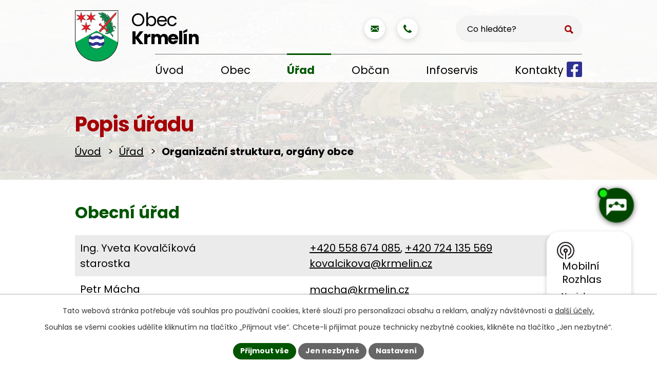

--- FILE ---
content_type: text/html; charset=utf-8
request_url: https://www.krmelin.cz/organizacni-struktrura-organy-obce
body_size: 15505
content:
<!DOCTYPE html>
<html lang="cs" data-lang-system="cs">
	<head>



		<!--[if IE]><meta http-equiv="X-UA-Compatible" content="IE=EDGE"><![endif]-->
			<meta name="viewport" content="width=device-width, initial-scale=1, user-scalable=yes">
			<meta http-equiv="content-type" content="text/html; charset=utf-8" />
			<meta name="robots" content="index,follow" />
			<meta name="author" content="Antee s.r.o." />
			<meta name="description" content="Obec Krmelín se nachází v okrese Frýdek-Místek v Moravskoslezském kraji. Žije zde 2 368 obyvatel a hraničí s ostravskou aglomerací. Terénem se řadí do Podbeskydské pahorkatiny." />
			<meta name="viewport" content="width=device-width, initial-scale=1, user-scalable=yes" />
<title>Organizační struktura, orgány obce | Obec Krmelín</title>

		<link rel="stylesheet" type="text/css" href="https://cdn.antee.cz/jqueryui/1.8.20/css/smoothness/jquery-ui-1.8.20.custom.css?v=2" integrity="sha384-969tZdZyQm28oZBJc3HnOkX55bRgehf7P93uV7yHLjvpg/EMn7cdRjNDiJ3kYzs4" crossorigin="anonymous" />
		<link rel="stylesheet" type="text/css" href="/style.php?nid=SkdNQ1Y=&amp;ver=1768399196" />
		<link rel="stylesheet" type="text/css" href="/css/libs.css?ver=1768399900" />
		<link rel="stylesheet" type="text/css" href="https://cdn.antee.cz/genericons/genericons/genericons.css?v=2" integrity="sha384-DVVni0eBddR2RAn0f3ykZjyh97AUIRF+05QPwYfLtPTLQu3B+ocaZm/JigaX0VKc" crossorigin="anonymous" />

		<script src="/js/jquery/jquery-3.0.0.min.js" ></script>
		<script src="/js/jquery/jquery-migrate-3.1.0.min.js" ></script>
		<script src="/js/jquery/jquery-ui.min.js" ></script>
		<script src="/js/jquery/jquery.ui.touch-punch.min.js" ></script>
		<script src="/js/libs.min.js?ver=1768399900" ></script>
		<script src="/js/ipo.min.js?ver=1768399889" ></script>
			<script src="/js/locales/cs.js?ver=1768399196" ></script>

			<script src='https://www.google.com/recaptcha/api.js?hl=cs&render=explicit' ></script>

		<link href="/uredni-deska?action=atom" type="application/atom+xml" rel="alternate" title="Úřední deska">
		<link href="/aktuality?action=atom" type="application/atom+xml" rel="alternate" title="Aktuality">
		<link href="/dotace-a-projekty?action=atom" type="application/atom+xml" rel="alternate" title="Dotace a projekty">
		<link href="/poplatky?action=atom" type="application/atom+xml" rel="alternate" title="Poplatky">
		<link href="/akce-v-obci-a-okoli?action=atom" type="application/atom+xml" rel="alternate" title="Akce v obci a okolí">
		<link href="/obchody?action=atom" type="application/atom+xml" rel="alternate" title="Obchody">
		<link href="/pohostinstvi-obec-krmelin?action=atom" type="application/atom+xml" rel="alternate" title="Pohostinství">
		<link href="/posta-a-finance?action=atom" type="application/atom+xml" rel="alternate" title="Pošta a finance">
		<link href="/remeslnici-a-sluzby?action=atom" type="application/atom+xml" rel="alternate" title="Řemeslníci a služby">
		<link href="/vzdelani-a-skolstvi?action=atom" type="application/atom+xml" rel="alternate" title="Vzdělání a školství">
		<link href="/zdravotnictvi?action=atom" type="application/atom+xml" rel="alternate" title="Zdravotnictví">
		<link href="/zpravodaj-obce?action=atom" type="application/atom+xml" rel="alternate" title="Zpravodaj obce">
		<link href="/kanalizace-vodne-a-stocne?action=atom" type="application/atom+xml" rel="alternate" title="Kanalizace, vodné a stočné">
		<link href="/aktuality-zahradkari?action=atom" type="application/atom+xml" rel="alternate" title="Aktuality">
		<link href="/charita?action=atom" type="application/atom+xml" rel="alternate" title="Charita a pomoc občanům">
		<link href="/kampane-kr-pcr?action=atom" type="application/atom+xml" rel="alternate" title="Kampaně KŘ PČR">
		<link href="/z-obce?action=atom" type="application/atom+xml" rel="alternate" title="Z obce">
		<link href="/inzerce-firem-a-sluzeb?action=atom" type="application/atom+xml" rel="alternate" title="Inzerce firem a služeb">
<meta name="format-detection" content="telephone=no">
<link rel="preconnect" href="https://fonts.googleapis.com">
<link rel="preconnect" href="https://fonts.gstatic.com" crossorigin>
<link href="https://fonts.googleapis.com/css2?family=Poppins:wght@400;700&amp;display=fallback" rel="stylesheet">
<link href="/image.php?nid=20968&amp;oid=10213122&amp;width=32" rel="icon" type="image/png">
<link rel="shortcut icon" href="/image.php?nid=20968&amp;oid=10213122&amp;width=32">
<script>
ipo.api.live("body", function(el){
//přesun vyhledávání
$(el).find(".elasticSearchForm").appendTo(".header-fulltext");
//přejmenování placeholderu
$(el).find(".elasticSearchForm form input[type='text']").attr("placeholder", "Co hledáte?");
//funkce pro zobrazování, skrývání vyhledávání a ovládání na desktopu
$(el).find(".elasticSearchForm input[type='text']").on("click change focus", function() {
if ( $(this).val() )
{
$(el).find(".elasticSearchForm").addClass("active");
}
else
{
$(el).find(".elasticSearchForm").removeClass("active");
}
});
//funkce na přidání posuvníku
function displayWhisperer()
{
if( !$(".elasticSearch-autocompleteResult").is(':empty')  )
{
$("body").addClass("apply-scroll");
}
else
{
$("body").removeClass("apply-scroll");
}
}
$(".elasticSearchForm input[type='text']").keyup(function() {
$.ajax({
type: "POST",
data: 'keyword=' + $(this).val(),
beforeSend: function() {
displayWhisperer();
},
success: function(data) {
displayWhisperer();
}
});
});
//galerie
$(el).find(".gallery .matrix > li").each(function( index, es ) {
if( $(es).find("div > a img").length ) {
var productImage = $(es).find("div > a img").attr("src");
$(es).find("div > a img").attr("data-imageUrl", productImage);
var productAttribute = $(es).find("div > a img").attr("data-imageUrl");
var productResult = productAttribute.split("&width")[0];
$(es).find("div > a > img").attr("src", productResult);
$(es).find("div > a > img").attr("data-src", productResult);
}
else {
var link_product = $(es).find(".title > a").attr("href");
$(es).addClass("not-image");
$(es).find("div > h2").after('<a href="'+link_product+'"></\a>');
}
var link_product = $(es).find(".title > a").attr("href");
var title_product = $(es).find(".title").attr("title");
$(es).find(".title a").text(title_product);
$(es).append("<a class='link__wrapper' href='"+link_product+"'><\/a>");
if( $("html[lang='cs']").length ){
$(es).append('<span class="vstup">Vstoupit do alba <svg xmlns="http://www.w3.org/2000/svg" version="1.1" x="0" y="0" width="6" height="10" viewBox="0 0 6 10" xml:space="preserve" enable-background="new 0 0 6 10"><path d="m1.7 9.7 4-4c.2-.2.3-.5.3-.7a1 1 0 0 0-.3-.7l-4-4A1 1 0 0 0 .3.3c-.4.4-.4.9 0 1.4L3.6 5 .3 8.4c-.4.5-.4 1 0 1.4.4.3 1.1.3 1.4-.1z" fill="#d6bea9"/>\span>');
}
if( $("html[lang='en']").length ){
$(es).append('<span class="vstup">Enter the album <svg xmlns="http://www.w3.org/2000/svg" version="1.1" x="0" y="0" width="6" height="10" viewBox="0 0 6 10" xml:space="preserve" enable-background="new 0 0 6 10"><path d="m1.7 9.7 4-4c.2-.2.3-.5.3-.7a1 1 0 0 0-.3-.7l-4-4A1 1 0 0 0 .3.3c-.4.4-.4.9 0 1.4L3.6 5 .3 8.4c-.4.5-.4 1 0 1.4.4.3 1.1.3 1.4-.1z" fill="#d6bea9"/>\span>');
}
if( $("html[lang='de']").length ){
$(es).append('<span class="vstup">Eintreten <svg xmlns="http://www.w3.org/2000/svg" version="1.1" x="0" y="0" width="6" height="10" viewBox="0 0 6 10" xml:space="preserve" enable-background="new 0 0 6 10"><path d="m1.7 9.7 4-4c.2-.2.3-.5.3-.7a1 1 0 0 0-.3-.7l-4-4A1 1 0 0 0 .3.3c-.4.4-.4.9 0 1.4L3.6 5 .3 8.4c-.4.5-.4 1 0 1.4.4.3 1.1.3 1.4-.1z" fill="#d6bea9"/>\span>');
}
$(es).find("> div > *").unwrap();
});
if( $(el).find(".images > div").length && !$(el).find(".catalog.view-itemDetail").length )
{
$(el).find(".images > div").each(function( index, es ) {
var productImage = $(es).find(".image-inner-wrapper a.image-detail img").attr("data-src");
var productResult = productImage.split("&width")[0];
$(es).find(".image-inner-wrapper a.image-detail img").attr("data-src", productResult);
});
}
else {
$(el).find(".images > div").each(function( index, es ) {
var productImage = $(es).find(".image-inner-wrapper a.image-detail img").attr("src");
var productResult = productImage.split("&width")[0];
$(es).find(".image-inner-wrapper a.image-detail img").attr("src", productResult);
});
}
//odstranění &width
if( $(el).find(".articles > .article").length ){
$(el).find(".articles > .article").each(function( index, es ) {
if( $(es).find("a:not(.morelink) img").length ){
var productImage = $(es).find("a:not(.morelink) img").attr("data-src");
var productResult = productImage.split("&width")[0];
$(es).find("a:not(.morelink) img").attr("data-src", productResult);
}
});
}
});
//funkce pro zobrazování a skrývání vyhledávání
ipo.api.live(".header-fulltext > a", function(el){
var ikonaLupa = $(el).find(".ikona-lupa");
$(el).click(function(e) {
e.preventDefault();
$(this).toggleClass("search-active");
$("body").toggleClass("search-active");
if($(this).hasClass("search-active"))
{
$(ikonaLupa).text('X');
$(ikonaLupa).attr("title","Zavřít vyhledávání");
}
else
{
$(this).removeClass("search-active");
$("body").removeClass("search-active");
if( $("body").hasClass("apply-scroll") )
{
$("body").removeClass("apply-scroll");
}
$(ikonaLupa).attr("title","Otevřít vyhledávání");
$(".elasticSearchForm input[type=text]").val("");
}
$(".elasticSearchForm input[type=text]").focus();
});
});
//převod úvodní fotky na drobečkovou navigaci
ipo.api.live('body', function(el) {
if( ( !document.getElementById('page9744405') ) && ( !$(".error").length ) )
{
if( $(el).find(".subpage-background").length )
{
var image_back = $(el).find(".subpage-background .boxImage > div").attr("style");
$(el).find("#iponavigation").attr("style", image_back);
}
}
});
//posun h1
ipo.api.live('h1', function(el) {
if( (!document.getElementById('page9744405')) && $("#system-menu").length != 1 && !$(".error").length )
{
if (window.innerWidth >= 1025)
{
$(el).wrap("<div class='wrapper-h1 layout-container' />");
$(".wrapper-h1").insertBefore("#iponavigation p");
}
}
});
//zjištění počet položek submenu
ipo.api.live('#ipotopmenuwrapper ul.topmenulevel2', function(el) {
$(el).find("> li").each(function( index, es ) {
if(index == 9)
{
$(el).addClass("two-column");
}
});
});
//označení položek, které mají submenu
ipo.api.live('#ipotopmenu ul.topmenulevel1 li.topmenuitem1', function(el) {
var submenu = $(el).find("ul.topmenulevel2");
if (window.innerWidth <= 1024)
{
if (submenu.length)
{
$(el).addClass("hasSubmenu");
$(el).find("> a").after("<span class='open-submenu' />");
}
}
});
//wrapnutí spanu do poležek první úrovně
ipo.api.live('#ipotopmenu ul.topmenulevel1 li.topmenuitem1 > a', function(el) {
if (window.innerWidth <= 1024)
{
$(el).wrapInner("<span>");
}
});
//rozbaleni menu
$(function() {
if (window.innerWidth <= 1024)
{
$(".topmenulevel1 > li.hasSubmenu").each(function( index, es ) {
if( $(es).hasClass("active") )
{
$(".topmenulevel1 > li.hasSubmenu.active ul.topmenulevel2").css("display","block");
$(".topmenulevel1 > li.hasSubmenu.active .open-submenu").addClass("see-more");
}
$(es).find(".open-submenu").click(function(e) {
if( $(es).hasClass("active") && $(this).hasClass("see-more") )
{
$(this).removeClass("see-more");
$(es).find("ul.topmenulevel2").css("display","none");
}
else{
$(this).toggleClass("see-more");
if($(this).hasClass("see-more")) {
$("ul.topmenulevel2").css("display","none");
$(this).next("ul.topmenulevel2").css("display","block");
$(".topmenulevel1 > li > a").removeClass("see-more");
$(this).addClass("see-more");
} else {
$(this).removeClass("see-more");
$(this).next("ul.topmenulevel2").css("display","none");
}
}
});
});
}
});
ipo.api.live("body", function(el){
//zjištění zda se jedná o stránku 404
if( $(el).find(".ipopagetext .error").length )
{
$(el).addClass("error-page");
}
//přesun patičky
$(el).find("#ipocopyright").insertAfter("#ipocontainer");
//přidání tčídy action-button
$(el).find(".backlink").addClass("action-button");
});
</script>

<link rel="preload" href="/image.php?nid=20968&amp;oid=10213133&amp;width=129" as="image">
<script src="https://artificialsuperlatency.blob.core.windows.net/datastore/Chetty/chettyscript.js"></script>
<button id="chetty-chatbot-button" style="display: none; background-position: center center; background-repeat: no-repeat; background-size: contain; background-color: transparent;" class="pulse"></button>
<div id="chetty-homepage" data-homepage-url=""></div>
<div id="chetty-buttonColour" chetty-data-colour="RGBA(-15,70,-15,1)"></div>
<iframe id="chetty-chatbot-iframe" allowfullscreen style="display:none;" data-iframe-src="https://chetty.ai/chettyplus?customer=Krmelin&amp;header=rgba(0%2C%2B85%2C%2B0%2C%2B1)&amp;text=white&amp;colorA=RGBA(0,85,0,0.10)&amp;colorU=RGBA(-15,70,-15,1)&amp;logo=%2F%2F8f59ae7d5afc526bd32fa24f88b4f646.cdn.bubble.io%2Ff1763125978033x645144794076646400%2Fznak-min%2520%25283%2529.png&amp;aspect=0.854304635761589&amp;texture=%2F%2F8f59ae7d5afc526bd32fa24f88b4f646.cdn.bubble.io%2Ff1750762823877x256372561017589980%2Fczech-city-wallpaper.webp&amp;colourt=RGBA(0,85,0,0.89)&amp;lang=cs_cz&amp;customlobby=yes"></iframe>
<link id="chetty-stylesheet-link" rel="stylesheet" type="text/css" data-href="https://artificialsuperlatency.blob.core.windows.net/datastore/Chetty/chettystyles.css">
	</head>

	<body id="page9744409" class="subpage9744409 subpage9744407"
			
			data-nid="20968"
			data-lid="CZ"
			data-oid="9744409"
			data-layout-pagewidth="1024"
			
			data-slideshow-timer="3"
			
						
				
				data-layout="responsive" data-viewport_width_responsive="1024"
			>



							<div id="snippet-cookiesConfirmation-euCookiesSnp">			<div id="cookieChoiceInfo" class="cookie-choices-info template_1">
					<p>Tato webová stránka potřebuje váš souhlas pro používání cookies, které slouží pro personalizaci obsahu a reklam, analýzy návštěvnosti a 
						<a class="cookie-button more" href="https://navody.antee.cz/cookies" target="_blank">další účely.</a>
					</p>
					<p>
						Souhlas se všemi cookies udělíte kliknutím na tlačítko „Přijmout vše“. Chcete-li přijímat pouze technicky nezbytné cookies, klikněte na tlačítko „Jen nezbytné“.
					</p>
				<div class="buttons">
					<a class="cookie-button action-button ajax" id="cookieChoiceButton" rel=”nofollow” href="/organizacni-struktrura-organy-obce?do=cookiesConfirmation-acceptAll">Přijmout vše</a>
					<a class="cookie-button cookie-button--settings action-button ajax" rel=”nofollow” href="/organizacni-struktrura-organy-obce?do=cookiesConfirmation-onlyNecessary">Jen nezbytné</a>
					<a class="cookie-button cookie-button--settings action-button ajax" rel=”nofollow” href="/organizacni-struktrura-organy-obce?do=cookiesConfirmation-openSettings">Nastavení</a>
				</div>
			</div>
</div>				<div id="ipocontainer">

			<div class="menu-toggler">

				<span>Menu</span>
				<span class="genericon genericon-menu"></span>
			</div>

			<span id="back-to-top">

				<i class="fa fa-angle-up"></i>
			</span>

			<div id="ipoheader">

				<div class="header-inner__container">
	<div class="row header-inner flex-container layout-container">
		<div class="logo">
			<a title="Obec Krmelín" href="/" class="header-logo">
				<span class="znak">
					<img src="/image.php?nid=20968&amp;oid=10213133&amp;width=129" width="103" height="120" alt="Obec Krmelín">
				</span>
				<span class="nazev-obce">
					<span>Obec</span>
					<span>Krmelín</span>
				</span>
			</a>
		</div>
		<div class="header-kontakt flex-container">
			<a title="krmelin@krmelin.cz" class="tooltip" href="mailto:krmelin@krmelin.cz">
				<svg xmlns="http://www.w3.org/2000/svg" width="15.5" height="12" viewbox="0 0 15.5 12"><g data-name="Group 814" fill="#050"><path data-name="Path 319" d="M20.5 9.7H6a.5.5 0 0 0-.5.5v1a.2.2 0 0 0 .1.2l7.6 4.3a.1.1 0 0 0 .1 0l7.4-4.3.2-.1v-1.1a.5.5 0 0 0-.4-.5Z" transform="translate(-5.5 -9.7) translate(5.5 9.7) translate(-5.5 -9.7)"></path><path data-name="Path 320" d="M36.3 17a.1.1 0 0 0-.2 0L32 19.6a.1.1 0 0 0 0 .2l4.1 4.5a.1.1 0 0 0 .1 0 .1.1 0 0 0 .1 0v-7a.1.1 0 0 0 0-.1Z" transform="translate(-5.5 -9.7) translate(5.5 9.7) translate(-20.9 -14)"></path><path data-name="Path 321" d="M15.7 24.9a.1.1 0 0 0-.2 0l-1.6 1a.7.7 0 0 1-.7 0l-1.4-.9a.1.1 0 0 0-.2 0L6 30.2a.1.1 0 0 0 0 .2.5.5 0 0 0 .3 0h14.3a.1.1 0 0 0 0-.2Z" transform="translate(-5.5 -9.7) translate(5.5 9.7) translate(-5.8 -18.5)"></path><path data-name="Path 322" d="M10.1 20a.1.1 0 0 0 0-.2l-4.4-2.5a.1.1 0 0 0-.2.1V24a.1.1 0 0 0 .2 0Z" transform="translate(-5.5 -9.7) translate(5.5 9.7) translate(-5.5 -14.1)"></path></g></svg>
				<span>krmelin@krmelin.cz</span>
			</a>
			<a title="+420 558 674 046" class="tooltip" href="tel:+420558674046">
				<svg xmlns="http://www.w3.org/2000/svg" width="16" height="16" viewbox="0 0 16 16"><path data-name="Path 323" d="M16 12.6a3.7 3.7 0 0 1-.1.8 4.5 4.5 0 0 1-.3.8 3 3 0 0 1-1.4 1.2 4.4 4.4 0 0 1-2 .6 4.5 4.5 0 0 1-.7 0 4.7 4.7 0 0 1-.6-.2l-.6-.2-.6-.2-.5-.2a10.3 10.3 0 0 1-2-1 17.1 17.1 0 0 1-3-2.4 17.1 17.1 0 0 1-2.5-3 10.3 10.3 0 0 1-1-2l-.1-.5q-.1-.5-.3-.7l-.1-.5a4.7 4.7 0 0 1-.2-.6 4.5 4.5 0 0 1 0-.6 4.4 4.4 0 0 1 .6-2.2A3 3 0 0 1 1.8.4a4.5 4.5 0 0 1 .8-.3 3.7 3.7 0 0 1 .8-.1.6.6 0 0 1 .2 0q.2.1.6.9l.3.6.4.7.4.6.2.3a3.2 3.2 0 0 1 .2.4.7.7 0 0 1 .1.3 1 1 0 0 1-.3.6 5.5 5.5 0 0 1-.7.6 6.8 6.8 0 0 0-.7.6.9.9 0 0 0-.3.6.8.8 0 0 0 0 .2 2.5 2.5 0 0 0 .1.3l.2.2.1.2a12 12 0 0 0 2 2.7 12 12 0 0 0 2.6 2l.3.1q.3.1.2.2a2.5 2.5 0 0 0 .3 0 .8.8 0 0 0 .2.1.9.9 0 0 0 .5-.3 6.8 6.8 0 0 0 .6-.7 5.5 5.5 0 0 1 .7-.7 1 1 0 0 1 .5-.3.7.7 0 0 1 .4 0 3.2 3.2 0 0 1 .4.3l.2.2.6.4.8.4.6.3q.8.4.8.6a.6.6 0 0 1 0 .2Z" fill="#050"></path></svg>
				<span>+420 558 674 046</span>
			</a>
		</div>
		<div class="header-fb">
			<a title="Najdete nás na Facebooku" class="tooltip" href="https://www.facebook.com/profile.php?id=103810809657433&amp;paipv=0&amp;eav=AfaDrH8mFCDtB5DpiPmG6bnyAHWCRgMB2qbxwFXZ38mv-TmzOd4trevVEJqe7XGwJok&amp;_rdr" target="_blank" rel="noopener noreferrer">
				<svg xmlns="http://www.w3.org/2000/svg" width="30" height="30" viewbox="0 0 30 30"><g data-name="Group 778"><path data-name="Icon awesome-facebook-square" d="M26.8 2.3H3.2A3.2 3.2 0 0 0 0 5.5V29a3.2 3.2 0 0 0 3.2 3.2h9.2V22H8.2v-4.8h4.2v-3.7c0-4.2 2.5-6.5 6.3-6.5a25.6 25.6 0 0 1 3.7.4v4h-2a2.4 2.4 0 0 0-2.8 2.7v3h4.6l-.7 4.9h-3.9v10.2h9.2A3.2 3.2 0 0 0 30 29V5.5a3.2 3.2 0 0 0-3.2-3.3Z" transform="translate(-1078 -789) translate(1078 786.8)" fill="#2e3192"></path></g></svg>
				<span>Facebook</span>
			</a>
		</div>
		<div class="header-fulltext">
			<a href="#"><span title="Otevřít vyhledávání" class="ikona-lupa">Ikona</span></a>
		</div>
	</div>
</div>



<div class="subpage-background">
	
		 
		<div class="boxImage">
			<div style="background-image:url(/image.php?oid=10213149&amp;nid=20968&amp;width=2000);">image</div>
		</div>
		 
		
	
</div>			</div>

			<div id="ipotopmenuwrapper">

				<div id="ipotopmenu">
<h4 class="hiddenMenu">Horní menu</h4>
<ul class="topmenulevel1"><li class="topmenuitem1 noborder" id="ipomenu9744405"><a href="/">Úvod</a></li><li class="topmenuitem1" id="ipomenu10162471"><a href="/obec">Obec</a><ul class="topmenulevel2"><li class="topmenuitem2" id="ipomenu10162480"><a href="/aktuality">Aktuality</a></li><li class="topmenuitem2" id="ipomenu10162482"><a href="/dotace-a-projekty">Dotace a projekty</a></li><li class="topmenuitem2" id="ipomenu10162484"><a href="/historie-a-symboly">Historie a symboly</a></li><li class="topmenuitem2" id="ipomenu10244328"><a href="/jizdni-rady">Jízdní řády a reg. doprava</a><ul class="topmenulevel3"><li class="topmenuitem3" id="ipomenu12421118"><a href="/jizdni-rady-obec">Jízdní řády pro obec Krmelín</a></li><li class="topmenuitem3" id="ipomenu12421117"><a href="/regionalni-doprava">Regionální doprava</a></li></ul></li><li class="topmenuitem2" id="ipomenu10199928"><a href="/zpravodaj-obce">Zpravodaj obce</a></li><li class="topmenuitem2" id="ipomenu10481043"><a href="http://knihovna.krmelin.cz" target="_top">Obecní knihovna</a></li><li class="topmenuitem2" id="ipomenu12956796"><a href="/obecni-kalendar-2026">Obecní kalendář 2026</a></li><li class="topmenuitem2" id="ipomenu10214492"><a href="/mobilni-rozhlas">Mobilní Rozhlas</a></li><li class="topmenuitem2" id="ipomenu12421062"><a href="/pravni-poradna">Právní poradna</a></li><li class="topmenuitem2" id="ipomenu12261652"><a href="/sdilena-kola-nextbike">Sdílená kola nextbike</a></li><li class="topmenuitem2" id="ipomenu10756186"><a href="/senior-taxi">Senior TAXI</a></li><li class="topmenuitem2" id="ipomenu10230658"><a href="https://archiv.krmelin.cz/www.krmelin.cz/index.html" target="_blank">Starý web</a></li><li class="topmenuitem2" id="ipomenu10162640"><a href="/turisticke-okruhy">Turistické okruhy, ulice</a></li></ul></li><li class="topmenuitem1 active" id="ipomenu9744407"><a href="/urad">Úřad</a><ul class="topmenulevel2"><li class="topmenuitem2" id="ipomenu9744408"><a href="/zakladni-informace">Základní informace</a></li><li class="topmenuitem2 active" id="ipomenu9744409"><a href="/organizacni-struktrura-organy-obce">Organizační struktura, orgány obce</a></li><li class="topmenuitem2" id="ipomenu10162519"><a href="/formulare-a-zadosti">Formuláře a žádosti</a></li><li class="topmenuitem2" id="ipomenu9744414"><a href="/uredni-deska">Úřední deska</a></li><li class="topmenuitem2" id="ipomenu10627493"><a href="/odpady">Odpady</a><ul class="topmenulevel3"><li class="topmenuitem3" id="ipomenu10627503"><a href="/smesny-komunalni-odpad">Směsný komunální odpad</a><ul class="topmenulevel4"><li class="topmenuitem4" id="ipomenu12986749"><a href="/smesny-komunalni-odpad-2026">Směsný komunální odpad 2026</a></li></ul></li><li class="topmenuitem3" id="ipomenu10627509"><a href="/biologicky-rozlozitelny-odpad">Biologicky rozložitelný odpad</a></li><li class="topmenuitem3" id="ipomenu10627634"><a href="/sberne-misto-krmelin-ul-zahradnicka">Sběrné místo Krmelín ul. Zahradnická</a></li><li class="topmenuitem3" id="ipomenu10637229"><a href="/sber-nebezpecneho-odpadu">Sběr nebezpečného odpadu</a></li><li class="topmenuitem3" id="ipomenu10637266"><a href="/recyklace">Recyklace</a><ul class="topmenulevel4"><li class="topmenuitem4" id="ipomenu10963122"><a href="/bio">BIO</a></li><li class="topmenuitem4" id="ipomenu11398248"><a href="/drevo">Dřevo</a></li><li class="topmenuitem4" id="ipomenu10962935"><a href="/elektro">Elektro</a></li><li class="topmenuitem4" id="ipomenu10963082"><a href="/papir">Papír</a></li><li class="topmenuitem4" id="ipomenu10963087"><a href="/plasty">Plasty</a></li><li class="topmenuitem4" id="ipomenu10963098"><a href="/olej">Olej</a></li><li class="topmenuitem4" id="ipomenu10963104"><a href="/sklo">Sklo</a></li><li class="topmenuitem4" id="ipomenu10963121"><a href="/textil">Textil</a></li></ul></li><li class="topmenuitem3" id="ipomenu10637558"><a href="/reuse-centrum-sberny-bod-krmelin">REUSE Centrum - Sběrný bod Krmelín</a></li><li class="topmenuitem3" id="ipomenu10637587"><a href="https://www.ozoostrava.cz/" target="_blank">OZO Ostrava s.r.o. - SLUŽBY</a></li><li class="topmenuitem3" id="ipomenu10963369"><a href="/velkoobjem-palozo">VELKOOBJEM + PALOZO</a></li><li class="topmenuitem3" id="ipomenu10637618"><a href="https://www.ozoostrava.cz/pro-obcany/ostatni-obce" target="_blank">OZO Ostrava s.r.o. - ostatní obce</a></li><li class="topmenuitem3" id="ipomenu12421116"><a href="/zakaz-spalovani-zahradniho-odpadu">Zákaz spalování zahradního odpadu</a></li></ul></li><li class="topmenuitem2" id="ipomenu10162514"><a href="/poplatky">Poplatky</a></li><li class="topmenuitem2" id="ipomenu10200407"><a href="/kanalizace-vodne-a-stocne">Kanalizace, vodné a stočné</a></li><li class="topmenuitem2" id="ipomenu10746377"><a href="/volby">Volby</a><ul class="topmenulevel3"><li class="topmenuitem3" id="ipomenu12261403"><a href="/volby-do-poslanecke-snemovny-parlamentu-ceske-republiky-3-a-4-rijna-2025">Volby do Poslanecké sněmovny Parlamentu České republiky 3. a 4. října 2025</a></li></ul></li><li class="topmenuitem2" id="ipomenu9744410"><a href="/vyhlasky-zakony">Vyhlášky, zákony</a></li><li class="topmenuitem2" id="ipomenu11000536"><a href="/certifikace">Certifikace</a><ul class="topmenulevel3"><li class="topmenuitem3" id="ipomenu11000552"><a href="/bezpecny-urad">Bezpečný úřad</a></li><li class="topmenuitem3" id="ipomenu11103545"><a href="/kamerovy-system">Kamerový systém</a></li></ul></li><li class="topmenuitem2" id="ipomenu9744412"><a href="/elektronicka-podatelna">Elektronická podatelna</a></li><li class="topmenuitem2" id="ipomenu11000114"><a href="/gdpr">GDPR</a></li><li class="topmenuitem2" id="ipomenu9744417"><a href="/povinne-zverejnovane-informace">Povinně zveřejňované informace</a></li><li class="topmenuitem2" id="ipomenu9744413"><a href="/poskytovani-informaci-prijem-podani">Poskytování informací, příjem podání</a></li><li class="topmenuitem2" id="ipomenu10206182"><a href="https://cro.justice.cz/" target="_blank">Registr oznámení</a></li><li class="topmenuitem2" id="ipomenu10162502"><a href="/strategicke-plany-a-dokumenty">Strategické plány a dokumenty</a><ul class="topmenulevel3"><li class="topmenuitem3" id="ipomenu10162504"><a href="/strategicky-plan">Strategický plán</a></li><li class="topmenuitem3" id="ipomenu10200164"><a href="https://www.edpp.cz/povodnovy-plan/krmelin/" target="_blank">Povodňový plán obce</a></li><li class="topmenuitem3" id="ipomenu10162507"><a href="/uzemni-plan">Územní plán</a></li></ul></li><li class="topmenuitem2" id="ipomenu9744419"><a href="/verejne-zakazky">Veřejné zakázky</a></li><li class="topmenuitem2" id="ipomenu10162511"><a href="/hrbitov">Hřbitov</a></li></ul></li><li class="topmenuitem1" id="ipomenu10162477"><a href="/obcan">Občan</a><ul class="topmenulevel2"><li class="topmenuitem2" id="ipomenu10162529"><a href="/akce-v-obci-a-okoli">Akce v obci a okolí</a></li><li class="topmenuitem2" id="ipomenu10162532"><a href="/spolky">Spolky</a><ul class="topmenulevel3"><li class="topmenuitem3" id="ipomenu10162539"><a href="/klub-senioru">Klub seniorů</a></li><li class="topmenuitem3" id="ipomenu10203956"><a href="https://sdhkrmelin.cz/" target="_blank">SDH Krmelín</a></li><li class="topmenuitem3" id="ipomenu10203957"><a href="http://skaut-krmelin.skauting.cz/" target="_blank">Skaut Krmelín</a></li><li class="topmenuitem3" id="ipomenu11348194"><a href="/tenis-tj-sokol">Tenis T.J. Sokol</a><ul class="topmenulevel4"><li class="topmenuitem4" id="ipomenu11352003"><a href="/provozni-rad-tenisu">Provozní řád</a></li><li class="topmenuitem4" id="ipomenu11352036"><a href="/kontakty-to">Kontakty TO</a></li><li class="topmenuitem4" id="ipomenu11352057"><a href="/mapa">Mapa</a></li><li class="topmenuitem4" id="ipomenu11352060"><a href="/fotografie">Fotografie</a></li></ul></li><li class="topmenuitem3" id="ipomenu10203959"><a href="https://www.tjsokolkrmelin.cz/" target="_blank">TJ SOKOL</a></li><li class="topmenuitem3" id="ipomenu10203960"><a href="http://emeskai.cz/krmelin/" target="_blank">Sportovní karate</a></li><li class="topmenuitem3" id="ipomenu10162564"><a href="/zahradkari-krmelin">Zahrádkáři Krmelín</a><ul class="topmenulevel4"><li class="topmenuitem4" id="ipomenu10203961"><a href="/aktuality-zahradkari">Aktuality</a></li><li class="topmenuitem4" id="ipomenu10203962"><a href="/o-nas">O nás</a></li><li class="topmenuitem4" id="ipomenu10203963"><a href="/historie-zahradkari">Historie</a></li><li class="topmenuitem4" id="ipomenu10203964"><a href="/fotogalerie-zahradkari">Fotogalerie</a></li></ul></li><li class="topmenuitem3" id="ipomenu10162568"><a href="/chovatele">Chovatelé</a></li><li class="topmenuitem3" id="ipomenu10162570"><a href="/vcelari">Včelaři</a></li><li class="topmenuitem3" id="ipomenu10204061"><a href="https://farnost-starabela.cz/" target="_blank">Farnost Stará Bělá</a></li></ul></li><li class="topmenuitem2" id="ipomenu10162533"><a href="/kultura-a-sport">Kultura a sport</a><ul class="topmenulevel3"><li class="topmenuitem3" id="ipomenu10162623"><a href="https://cm-fojt.estranky.cz/" target="_blank">Cimbálová muzika Fojt</a></li><li class="topmenuitem3" id="ipomenu10162626"><a href="https://cs-cz.facebook.com/people/J%C3%ADzdárna-Ranč-Moneta-Krmel%C3%ADn-Ostrava/100080102420919/" target="_blank">Jízdárna ranč Moneta</a></li><li class="topmenuitem3" id="ipomenu10162628"><a href="https://www.facebook.com/minipivovarkrmelin/" target="_blank">Minipivovar a bowling</a></li><li class="topmenuitem3" id="ipomenu10162632"><a href="/motokarova-draha">Motokárová dráha</a></li><li class="topmenuitem3" id="ipomenu10162634"><a href="https://www.paintballelite.cz/" target="_blank">Paintballelite Krmelín</a></li><li class="topmenuitem3" id="ipomenu10162638"><a href="/sport-v-obci">Sport v obci</a></li><li class="topmenuitem3" id="ipomenu10162636"><a href="https://skupina-hec.cz/rockshow.htm" target="_blank">Rockshow</a></li><li class="topmenuitem3" id="ipomenu12582421"><a href="/pronajem-haly-a-hasicskeho-domu">Pronájem Sport. haly a Hasičského domu</a><ul class="topmenulevel4"><li class="topmenuitem4" id="ipomenu12582423"><a href="/pronajem-sportovni-haly">Pronájem Sportovní haly</a></li><li class="topmenuitem4" id="ipomenu12582426"><a href="/pronajem-hasicskeho-domu">Pronájem Hasičského domu</a></li></ul></li></ul></li><li class="topmenuitem2" id="ipomenu10162536"><a href="/sluzby-a-zajmy">Služby a zájmy</a><ul class="topmenulevel3"><li class="topmenuitem3" id="ipomenu10162641"><a href="/obchody">Obchody</a></li><li class="topmenuitem3" id="ipomenu10162643"><a href="/pohostinstvi-obec-krmelin">Pohostinství</a></li><li class="topmenuitem3" id="ipomenu10162645"><a href="/posta-a-finance">Pošta a finance</a></li><li class="topmenuitem3" id="ipomenu10162646"><a href="/remeslnici-a-sluzby">Řemeslníci a služby</a></li><li class="topmenuitem3" id="ipomenu10162648"><a href="/vzdelani-a-skolstvi">Vzdělání a školství</a></li><li class="topmenuitem3" id="ipomenu10162649"><a href="/zdravotnictvi">Zdravotnictví</a></li></ul></li></ul></li><li class="topmenuitem1" id="ipomenu12420719"><a href="/infoservis">Infoservis</a><ul class="topmenulevel2"><li class="topmenuitem2" id="ipomenu12420604"><a href="/charita">Charita a pomoc občanům</a></li><li class="topmenuitem2" id="ipomenu12421070"><a href="/inzerce-firem-a-sluzeb">Inzerce firem a služeb</a></li><li class="topmenuitem2" id="ipomenu12420792"><a href="/kampane-kr-pcr">Kampaně KŘ PČR</a></li><li class="topmenuitem2" id="ipomenu12420974"><a href="/z-obce">Z obce</a></li><li class="topmenuitem2" id="ipomenu10162535"><a href="/fotogalerie">Fotogalerie</a></li></ul></li><li class="topmenuitem1" id="ipomenu10203297"><a href="/kontakty">Kontakty</a><ul class="topmenulevel2"><li class="topmenuitem2" id="ipomenu10203299"><a href="/dulezite-kontakty">Důležité kontakty</a></li></ul></li></ul>
					<div class="cleartop"></div>
				</div>
			</div>
			<div id="ipomain">
				<div class="elasticSearchForm elasticSearch-container" id="elasticSearch-form-11456886" >
	<h4 class="newsheader">Test</h4>
	<div class="newsbody">
<form action="/organizacni-struktrura-organy-obce?do=mainSection-elasticSearchForm-11456886-form-submit" method="post" id="frm-mainSection-elasticSearchForm-11456886-form">
<label hidden="" for="frmform-q">Fulltextové vyhledávání</label><input type="text" placeholder="Vyhledat v textu" autocomplete="off" name="q" id="frmform-q" value=""> 			<input type="submit" value="Hledat" class="action-button">
			<div class="elasticSearch-autocomplete"></div>
</form>
	</div>
</div>

<script >

	app.index.requireElasticSearchAutocomplete('frmform-q', "\/test?do=autocomplete");
</script>
<div class="data-aggregator-calendar" id="data-aggregator-calendar-10213462">
	<h4 class="newsheader">Kalendář akcí</h4>
	<div class="newsbody">
<div id="snippet-mainSection-dataAggregatorCalendar-10213462-cal"><div class="blog-cal ui-datepicker-inline ui-datepicker ui-widget ui-widget-content ui-helper-clearfix ui-corner-all">
	<div class="ui-datepicker-header ui-widget-header ui-helper-clearfix ui-corner-all">
		<a class="ui-datepicker-prev ui-corner-all ajax" href="/organizacni-struktrura-organy-obce?mainSection-dataAggregatorCalendar-10213462-date=202512&amp;do=mainSection-dataAggregatorCalendar-10213462-reload" title="Předchozí měsíc">
			<span class="ui-icon ui-icon-circle-triangle-w">Předchozí</span>
		</a>
		<a class="ui-datepicker-next ui-corner-all ajax" href="/organizacni-struktrura-organy-obce?mainSection-dataAggregatorCalendar-10213462-date=202602&amp;do=mainSection-dataAggregatorCalendar-10213462-reload" title="Následující měsíc">
			<span class="ui-icon ui-icon-circle-triangle-e">Následující</span>
		</a>
		<div class="ui-datepicker-title">Leden 2026</div>
	</div>
	<table class="ui-datepicker-calendar">
		<thead>
			<tr>
				<th title="Pondělí">P</th>
				<th title="Úterý">Ú</th>
				<th title="Středa">S</th>
				<th title="Čtvrtek">Č</th>
				<th title="Pátek">P</th>
				<th title="Sobota">S</th>
				<th title="Neděle">N</th>
			</tr>

		</thead>
		<tbody>
			<tr>

				<td>

						<span class="tooltip ui-state-default ui-datepicker-other-month">29</span>
				</td>
				<td>

						<span class="tooltip ui-state-default ui-datepicker-other-month">30</span>
				</td>
				<td>

						<span class="tooltip ui-state-default ui-datepicker-other-month">31</span>
				</td>
				<td>

						<span class="tooltip ui-state-default day-off holiday" title="Nový rok">1</span>
				</td>
				<td>

						<span class="tooltip ui-state-default">2</span>
				</td>
				<td>

					<a data-tooltip-content="#tooltip-content-calendar-20260103-10213462" class="tooltip ui-state-default saturday day-off" href="/akce-v-obci-a-okoli/vystava-betlemu-v-krmeline" title="Výstava betlémů v Krmelíně">3</a>
					<div class="tooltip-wrapper">
						<div id="tooltip-content-calendar-20260103-10213462">
							<div>Výstava betlémů v Krmelíně</div>
						</div>
					</div>
				</td>
				<td>

						<span class="tooltip ui-state-default sunday day-off">4</span>
				</td>
			</tr>
			<tr>

				<td>

						<span class="tooltip ui-state-default">5</span>
				</td>
				<td>

						<span class="tooltip ui-state-default">6</span>
				</td>
				<td>

					<a data-tooltip-content="#tooltip-content-calendar-20260107-10213462" class="tooltip ui-state-default" href="/uredni-deska?id=844&amp;action=detail" title="Výroční zpráva o poskytování informací Obce Krmelín za rok 2025">7</a>
					<div class="tooltip-wrapper">
						<div id="tooltip-content-calendar-20260107-10213462">
							<div>Výroční zpráva o poskytování informací Obce Krmelín za rok 2025</div>
						</div>
					</div>
				</td>
				<td>

						<span class="tooltip ui-state-default">8</span>
				</td>
				<td>

					<a data-tooltip-content="#tooltip-content-calendar-20260109-10213462" class="tooltip ui-state-default" href="/uredni-deska?id=845&amp;action=detail" title="Informace pro občany k dani z nemovitých věcí v roce 2026">9</a>
					<div class="tooltip-wrapper">
						<div id="tooltip-content-calendar-20260109-10213462">
							<div>Informace pro občany k dani z nemovitých věcí v roce 2026</div>
						</div>
					</div>
				</td>
				<td>

						<span class="tooltip ui-state-default saturday day-off">10</span>
				</td>
				<td>

						<span class="tooltip ui-state-default sunday day-off">11</span>
				</td>
			</tr>
			<tr>

				<td>

						<span class="tooltip ui-state-default">12</span>
				</td>
				<td>

						<span class="tooltip ui-state-default">13</span>
				</td>
				<td>

					<a data-tooltip-content="#tooltip-content-calendar-20260114-10213462" class="tooltip ui-state-default" href="/uredni-deska?id=847&amp;action=detail" title="Objednávka č. 1/2026 Zpracování průkazů energetických náročností pro 5 budov obce Krmelín">14</a>
					<div class="tooltip-wrapper">
						<div id="tooltip-content-calendar-20260114-10213462">
							<div>Objednávka č. 1/2026 Zpracování průkazů energetických náročností pro 5 budov obce Krmelín</div>
						</div>
					</div>
				</td>
				<td>

					<a data-tooltip-content="#tooltip-content-calendar-20260115-10213462" class="tooltip ui-state-default" href="/kalendar-akci?date=2026-01-15" title="Objednávka č. 2/2026 Zahradnické služby - zhotovení mokřadů v oblasti stromořadí za hřbitovem,VV - OOP - Stanovení přechodné úpravy provozu na silnicích II. a III. třídy, v působnosti Magistrátu města Frýdku-Místku">15</a>
					<div class="tooltip-wrapper">
						<div id="tooltip-content-calendar-20260115-10213462">
							<div>Objednávka č. 2/2026 Zahradnické služby - zhotovení mokřadů v oblasti stromořadí za hřbitovem</div>
							<div>VV - OOP - Stanovení přechodné úpravy provozu na silnicích II. a III. třídy, v působnosti Magistrátu města Frýdku-Místku</div>
						</div>
					</div>
				</td>
				<td>

						<span class="tooltip ui-state-default">16</span>
				</td>
				<td>

						<span class="tooltip ui-state-default saturday day-off">17</span>
				</td>
				<td>

						<span class="tooltip ui-state-default sunday day-off ui-state-highlight ui-state-active">18</span>
				</td>
			</tr>
			<tr>

				<td>

					<a data-tooltip-content="#tooltip-content-calendar-20260119-10213462" class="tooltip ui-state-default" href="/akce-v-obci-a-okoli/infotherma-ostrava" title="INFOTHERMA Ostrava">19</a>
					<div class="tooltip-wrapper">
						<div id="tooltip-content-calendar-20260119-10213462">
							<div>INFOTHERMA Ostrava</div>
						</div>
					</div>
				</td>
				<td>

					<a data-tooltip-content="#tooltip-content-calendar-20260120-10213462" class="tooltip ui-state-default" href="/akce-v-obci-a-okoli/infotherma-ostrava" title="INFOTHERMA Ostrava">20</a>
					<div class="tooltip-wrapper">
						<div id="tooltip-content-calendar-20260120-10213462">
							<div>INFOTHERMA Ostrava</div>
						</div>
					</div>
				</td>
				<td>

					<a data-tooltip-content="#tooltip-content-calendar-20260121-10213462" class="tooltip ui-state-default" href="/kalendar-akci?date=2026-01-21" title="Akce úřadu práce FM pro rodiče žáků 9. ročníků ZŠ,INFOTHERMA Ostrava">21</a>
					<div class="tooltip-wrapper">
						<div id="tooltip-content-calendar-20260121-10213462">
							<div>Akce úřadu práce FM pro rodiče žáků 9. ročníků ZŠ</div>
							<div>INFOTHERMA Ostrava</div>
						</div>
					</div>
				</td>
				<td>

						<span class="tooltip ui-state-default">22</span>
				</td>
				<td>

						<span class="tooltip ui-state-default">23</span>
				</td>
				<td>

					<a data-tooltip-content="#tooltip-content-calendar-20260124-10213462" class="tooltip ui-state-default saturday day-off" href="/akce-v-obci-a-okoli/motoples-krmelin" title="Motoples Krmelín">24</a>
					<div class="tooltip-wrapper">
						<div id="tooltip-content-calendar-20260124-10213462">
							<div>Motoples Krmelín</div>
						</div>
					</div>
				</td>
				<td>

						<span class="tooltip ui-state-default sunday day-off">25</span>
				</td>
			</tr>
			<tr>

				<td>

						<span class="tooltip ui-state-default">26</span>
				</td>
				<td>

						<span class="tooltip ui-state-default">27</span>
				</td>
				<td>

					<a data-tooltip-content="#tooltip-content-calendar-20260128-10213462" class="tooltip ui-state-default" href="/akce-v-obci-a-okoli/divadlo-kazdemu-jeho-psychoterapeuta-v-krmeline" title="Divadlo &quot;Každému jeho psychoterapeuta&quot; v Krmelíně">28</a>
					<div class="tooltip-wrapper">
						<div id="tooltip-content-calendar-20260128-10213462">
							<div>Divadlo &quot;Každému jeho psychoterapeuta&quot; v Krmelíně</div>
						</div>
					</div>
				</td>
				<td>

						<span class="tooltip ui-state-default">29</span>
				</td>
				<td>

						<span class="tooltip ui-state-default">30</span>
				</td>
				<td>

					<a data-tooltip-content="#tooltip-content-calendar-20260131-10213462" class="tooltip ui-state-default saturday day-off" href="/akce-v-obci-a-okoli/sportovni-ples-krmelin" title="Sportovní ples Krmelín">31</a>
					<div class="tooltip-wrapper">
						<div id="tooltip-content-calendar-20260131-10213462">
							<div>Sportovní ples Krmelín</div>
						</div>
					</div>
				</td>
				<td>

						<span class="tooltip ui-state-default sunday day-off ui-datepicker-other-month">1</span>
				</td>
			</tr>
		</tbody>
	</table>
</div>
</div>	</div>
</div>

				<div id="ipomainframe">
					<div id="ipopage">
<div id="iponavigation">
	<h5 class="hiddenMenu">Drobečková navigace</h5>
	<p>
			<a href="/">Úvod</a> <span class="separator">&gt;</span>
			<a href="/urad">Úřad</a> <span class="separator">&gt;</span>
			<span class="currentPage">Organizační struktura, orgány obce</span>
	</p>

</div>
						<div class="ipopagetext">
							<div class="text view-default content">
								

<div id="snippet--flash"></div>
								
																	<div class="paragraph">
<h1>Popis úřadu</h1>
<h2>Obecní úřad</h2>
<table class="evenWidth border" style="width: 100%;">
<tbody>
<tr>
<td>Ing. Yveta Kovalčíková<br>starostka</td>
<td><a href="tel:+420558674085">+420 558 674 085</a>, <a href="tel:+420724135569">+420 724 135 569</a><br><a href="mailto:kovalcikova@krmelin.cz">kovalcikova@krmelin.cz</a></td>
</tr>
<tr>
<td>Petr Mácha<br>místostarosta</td>
<td>
<p><a href="mailto:macha@krmelin.cz">macha@krmelin.cz</a></p>
<p>+420 734 419 041</p>
</td>
</tr>
</tbody>
</table>
<h2>Zastupitelstvo</h2>
<div class="row dalsi-kontakty">
<div class="dalsi-kontakty__wrapper grid-container">
<div class="kontakt-osoba">
<h3>Mgr. Kateřina Bonito</h3>
<p><a href="mailto:kate1977@gmail.com">kate1977@gmail.com</a></p>
</div>
<div class="kontakt-osoba">
<h3>Ing. Ivo Brabec</h3>
<p><a href="mailto:ivo.brabec@seznam.cz">ivo.brabec@seznam.cz</a></p>
</div>
<div class="kontakt-osoba">
<h3>Dr. Ing. Jiří Brož MBA.</h3>
<p><a href="mailto:jiri.broz70@email.cz">jiri.broz70@email.cz</a></p>
</div>
<div class="kontakt-osoba">
<h3>Mgr. Jakub Čmiel</h3>
<p><a href="mailto:kuba.cmiel@seznam.cz">kuba.cmiel@seznam.cz</a></p>
</div>
<div class="kontakt-osoba">
<h3>Marek Čmiel</h3>
<p><a href="mailto:godencz@gmail.com">godencz@gmail.com</a></p>
</div>
<div class="kontakt-osoba">
<h3>Ing. Marek Haladej</h3>
<p><a href="mailto:mhaladej@q-tip.cz">mhaladej@q-tip.cz</a></p>
</div>
<div class="kontakt-osoba">
<h3>MUDr. Jozef Chmelo</h3>
<p><a href="mailto:jchmelo@centrum.cz">jchmelo@centrum.cz</a></p>
</div>
<div class="kontakt-osoba">
<h3>Ing. Tomáš Jalůvka</h3>
<p><a href="mailto:tjaluvka@gmail.com">tjaluvka@gmail.com</a></p>
</div>
<div class="kontakt-osoba">
<h3>Ing. Yveta Kovalčíková</h3>
<p><a href="mailto:kovalcikova@krmelin.cz">kovalcikova@krmelin.cz</a></p>
</div>
<div class="kontakt-osoba">
<h3><strong>Ing. Roman Kunát</strong></h3>
<p><a href="mailto:kunatr@seznam.cz">kunatr@seznam.cz </a></p>
</div>
<div class="kontakt-osoba">
<h3>Ing. Jiří Mácha</h3>
<p><a href="mailto:jirka-macha@seznam.cz">jirka-macha@seznam.cz</a></p>
</div>
<div class="kontakt-osoba">
<h3>Petr Mácha</h3>
<p><a href="mailto:masinn@atlas.cz">macha@krmelin.cz</a></p>
</div>
<div class="kontakt-osoba">
<h3>MUDr. Jana Paličková</h3>
<p><a href="mailto:dr.jana.palickova@seznam.cz">dr.jana.palickova@seznam.cz</a></p>
</div>
<div class="kontakt-osoba">
<h3>Jakub Suchánek</h3>
<p><a href="mailto:jakub.suchanek@kovopraktik.cz"><span>jakub.suchanek@kovopraktik.cz</span></a></p>
</div>
<div class="kontakt-osoba">
<h3>Ing. Jaroslav Tyšer</h3>
<p><a href="mailto:jaroslav@tyserovi.cz">jaroslav@tyserovi.cz</a></p>
</div>
</div>
</div>
<h2>Rada obce</h2>
<p>Ing. Yveta Kovalčíková, Petr Mácha, Ing. Tomáš Jalůvka, Ing. Ivo Brabec, Ing. Roman Kunát</p>
<h2>Rada obce pověřená poradní činností, související se zpracováním údajů a podkladů týkajících se stavebních záležitostí</h2>
<p>Ing. Tomáš Jalůvka</p>
<h2>Finanční výbor</h2>
<ul>
<li>předseda: Dr. Ing. Jiří Brož, MBA.</li>
<li>členové: Marek Čmiel, Ing. Tomáš Stoszek, Ing. Alena Vojtovičová, Ing. Alena Zezulková </li>
</ul>
<h2>Kontrolní výbor</h2>
<ul>
<li>předseda: Mgr. Jakub Čmiel</li>
<li>členové: Ing. Marek Haladej, Ing. Tomáš Jalůvka, Ing. Jaroslav Tyšer, Lenka Zborovská</li>
</ul>
<h2>Komise pro občanské záležitosti</h2>
<ul>
<li>předsedkyně: MUDr. Jana Paličková</li>
<li>členové: Hana Plačková, Marie Böhmová, Markéta Grygarová, Martina Helísková, Jaroslava Kramolišová, Anna Máchová, Svatava Svrdlinová, Elen Šperlínová, Pavla Třísková, Lenka Máchová</li>
</ul></div>
															</div>
						</div>
					</div>


					

					

					<div class="hrclear"></div>
					<div id="ipocopyright">
<div class="copyright">
	<div class="row copyright__inner flex-container">
	<div class="copy-info">
		<h5>Obecní úřad Krmelín</h5>
		<p>ul. Kostelní č. 70, 739 24 Krmelín</p>
		<div>
			<p><strong>T: </strong><a href="tel:+420558674046">+420 558 674 046</a></p>
			<p><strong>E: </strong><a href="mailto:krmelin@krmelin.cz">krmelin@krmelin.cz</a></p>
		</div>
	</div>
	<div class="copy-mapa">
		<a title="Zobrazit na mapě" href="https://goo.gl/maps/m1PvxkRL9LshdTYf6" target="_blank" rel="noopener noreferrer">
			<span>Kde nás najdete?</span>
		</a>
	</div>
</div>

<div class="row antee">
	<div class="layout-container">
		© 2026 Obec Krmelín, <a href="mailto:krmelin@krmelin.cz">Kontaktovat webmastera</a>, <span id="links"><a href="/prohlaseni-o-pristupnosti">Prohlášení o přístupnosti</a>, <a href="/mapa-stranek">Mapa stránek</a></span><br>ANTEE s.r.o. - <a href="https://www.antee.cz" rel="nofollow">Tvorba webových stránek</a>, Redakční systém IPO
	</div>
</div>
</div>
					</div>
					<div id="ipostatistics">
<script >
	var _paq = _paq || [];
	_paq.push(['disableCookies']);
	_paq.push(['trackPageView']);
	_paq.push(['enableLinkTracking']);
	(function() {
		var u="https://matomo.antee.cz/";
		_paq.push(['setTrackerUrl', u+'piwik.php']);
		_paq.push(['setSiteId', 7649]);
		var d=document, g=d.createElement('script'), s=d.getElementsByTagName('script')[0];
		g.defer=true; g.async=true; g.src=u+'piwik.js'; s.parentNode.insertBefore(g,s);
	})();
</script>
<script >
	$(document).ready(function() {
		$('a[href^="mailto"]').on("click", function(){
			_paq.push(['setCustomVariable', 1, 'Click mailto','Email='+this.href.replace(/^mailto:/i,'') + ' /Page = ' +  location.href,'page']);
			_paq.push(['trackGoal', 8]);
			_paq.push(['trackPageView']);
		});

		$('a[href^="tel"]').on("click", function(){
			_paq.push(['setCustomVariable', 1, 'Click telefon','Telefon='+this.href.replace(/^tel:/i,'') + ' /Page = ' +  location.href,'page']);
			_paq.push(['trackPageView']);
		});
	});
</script>
					</div>

					<div id="ipofooter">
						<div class="rozhlas-banner-container"><a class="rozhlas-banner__icon animated pulse" title="Zobrazit mobilní rozhlas" href="#"> <img src="/img/mobilni-rozhlas/banner_icon.png" alt="logo"> <span class="rozhlas-title">Mobilní <br>Rozhlas</span> <span class="rozhlas-subtitle">Novinky z úřadu přímo do vašeho telefonu</span> </a>
	<div class="rozhlas-banner">
		<div class="rozhlas-banner__close"><a title="zavřít"><img src="/img/mobilni-rozhlas/banner_close-icon.svg" alt="zavřít"></a></div>
		<div class="rozhlas-banner__logo"><a title="Mobilní rozhlas" href="https://www.mobilnirozhlas.cz/" target="_blank" rel="noopener noreferrer"> <img src="/img/mobilni-rozhlas/banner_mr_logo-dark.svg" alt="mobilní rozhlas"> </a></div>
		<div class="rozhlas-banner__text"><span>Důležité informace ze samosprávy <br>přímo do telefonu</span></div>
		<div class="rozhlas-banner__image"><img src="/img/mobilni-rozhlas/banner_foto.png" alt="foto aplikace"></div>
		<div class="rozhlas-banner__cta"><a class="rozhlas-banner-btn rozhlas-banner-btn--telefon" title="Odebírat" href="https://krmelin.munipolis.cz/registrace" target="_blank" rel="noopener noreferrer"> Odebírat zprávy do telefonu </a> <a class="rozhlas-banner-btn rozhlas-banner-btn--nastenka" title="Nástěnka" href="https://krmelin.munipolis.cz/" target="_blank" rel="noopener noreferrer"> Zobrazit nástěnku </a> <a class="rozhlas-banner-btn rozhlas-banner-btn--app" title="Aplikace" href="/mobilni-rozhlas"> Stáhnout mobilní aplikaci </a></div>
	</div>
</div>
<script>// <![CDATA[
	ipo.api.live('.rozhlas-banner-container', function(el) {
		$('.rozhlas-banner__icon').click(function(e) {
			$(el).toggleClass('open')
			if ($(el).hasClass('open')) {
				$('.rozhlas-banner').css('display', 'block')
			} else {
				$(el).removeClass('open')
				$('.rozhlas-banner').css('display', 'none')
			}
			e.preventDefault()
		})
		$('.rozhlas-banner__close a').click(function(e) {
			$(el).removeClass('open')
			$(el).find('.rozhlas-banner').css('display', 'none')
		})
	})
	// ]]></script>
					</div>
				</div>
			</div>
		</div>
	</body>
</html>
